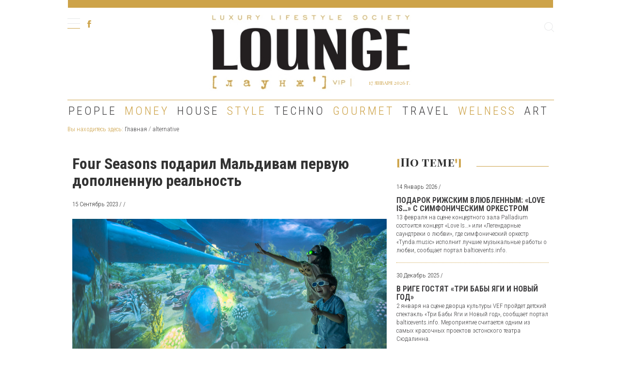

--- FILE ---
content_type: text/html;charset=UTF-8
request_url: https://viplounge.lv/ru/news.html?news_id=14074
body_size: 19803
content:
<!DOCTYPE html>
<html lang="ru">

<head>
    
    <meta charset="utf-8">
    <meta http-equiv="X-UA-Compatible" content="IE=edge">
    <meta name="viewport" content="width=device-width, initial-scale=1">
    <meta name="description" content="">
    <link rel="shortcut icon" href="/favicon.ico" type="image/x-icon">
    <meta property="og:url"  content="https://viplounge.lv/ru/news.html?news_id=14074"/>
<meta property="og:type"  content="article"/>
<meta property="og:title" content="Four Seasons подарил Мальдивам первую дополненную реальность"/>
<meta property="og:image" content="https://viplounge.lv/objs/news/ru/images/image_6853637771995354540.jpeg"/>
   
    <meta property="og:image" content="https://viplounge.lv/objs/news/ru/images/meta-logo.jpg">
   
    <title>Vip Lounge - Luxury Lifestyle Society</title>
    
    <link href='https://fonts.googleapis.com/css?family=Roboto+Condensed:400,300,700&subset=latin,cyrillic-ext,latin-ext,cyrillic' rel='stylesheet' type='text/css'>
    <link href='https://fonts.googleapis.com/css?family=Playfair+Display+SC:400,700&subset=latin,cyrillic,latin-ext' rel='stylesheet' type='text/css'>
	<link href='https://fonts.googleapis.com/css?family=Roboto:400,300&subset=latin,cyrillic-ext,latin-ext,cyrillic' rel='stylesheet' type='text/css'>
    <!-- Bootstrap Core CSS -->
    <link href="/assets/css/bootstrap.min.css" rel="stylesheet">
    <link href="/assets/js/fancybox/jquery.fancybox.css" rel="stylesheet">
    
    
    <!-- Custom CSS -->
    <link href="/assets/css/style.css" rel="stylesheet">

    <!-- HTML5 Shim and Respond.js IE8 support of HTML5 elements and media queries -->
    <!-- WARNING: Respond.js doesn't work if you view the page via file:// -->
    <!--[if lt IE 9]>
        <script src="https://oss.maxcdn.com/libs/html5shiv/3.7.0/html5shiv.js"></script>
        <script src="https://oss.maxcdn.com/libs/respond.js/1.4.2/respond.min.js"></script>
    <![endif]-->
	<script src="/assets/js/jquery.js"></script>
    
    <script src="/assets/js/imagesloaded.pkgd.js"></script>
</head>

<body>
<!-- <body unselectable="on" class="unselectable" id="foo" onselectstart="return false">  - vecais body -->
<script>
  (function(i,s,o,g,r,a,m){i['GoogleAnalyticsObject']=r;i[r]=i[r]||function(){
  (i[r].q=i[r].q||[]).push(arguments)},i[r].l=1*new Date();a=s.createElement(o),
  m=s.getElementsByTagName(o)[0];a.async=1;a.src=g;m.parentNode.insertBefore(a,m)
  })(window,document,'script','https://www.google-analytics.com/analytics.js','ga');

  ga('create', 'UA-84545991-1', 'auto');
  ga('send', 'pageview');

</script>
    <div class="container">
		<header>
			<div class="orange-bg top-line"></div>
            
			<div class="row">
				<div class="col-sm-3 menu-cont">
					<div class="menu-line">
						<button class="menu-button" id="menu-button1"></button>
						<div class="menu-wrap">
                            <ul class="menu level2"><li><a href="/ru/about.html">О НАС</a></li><li><a href="/ru/advertising.html">РЕКЛАМА</a></li><li><a href="/ru/subscription.html">ПОДПИСКА</a></li><li><a href="/ru/delivery.html">ДОСТАВКA</a></li></ul>
							
						</div>
                        
						<div class="social">
                        
							<!--<a class="twitter" href="https://twitter.com" target="_blank"></a>-->
							<a class="fb" href="https://www.facebook.com/VipLOUNGE-190608080952454/" target="_blank"><img src="/assets/img/fb-icon-yellow.png" alt="facebook"></a>
							<!--<a class="ok" href="https://ok.ru/" target="_blank"></a>
							<a class="b" href="https://twitter.com" target="_blank"></a>
							<a class="insta" href="https://www.instagram.com" target="_blank"></a>-->
                            
						</div>
					</div>
				</div>
				<div class="col-sm-9">
					
					<div class="row">
						<div class="col-sm-8">
							<a href="/">
								<div class="logo">
									<img class="img-responsive" src="/assets/img/main-logo.jpg">
                                    <!--<div class="date orange">27. Aprīlis 2016</div>-->
                                    <div class="date orange">17 января 2026 г.</div>
								</div>
							</a>
						</div>
                        
						<div class="col-sm-4 search-cont">
							<div class="search pull-right">
                                <form action="/ru/search/" method="post">
                                    <input name="search3_phrase" type="text" class="form-control input-sm" maxlength="64" placeholder="Поиск">
    							    <div class="button"><img src="/assets/img/search-icon.png"></div>
                                    <input name="search3_ignorecase" value="true" type="hidden">
                                    <input name="search3_newSearch" type="hidden"  value="Search">
                            	</form>
								
							</div>
						</div>
					</div>
					
					
				</div>
				
			</div>
            
			<div class="orange-bg bottom-line"></div>
            <div class="menu"><button class="menu-button" id="menu-button2"></button><ul class="level text-center"><li class="wc"><a href="/ru/people/">People</a><ul class="level2"><li><a href="/ru/people/developments.html">События</a></li><li><a href="/ru/people/persons.html">Персоны</a></li><li><a href="/ru/people/hobby.html">Хобби</a></li></ul></li><li class="wc"><a href="/ru/money/">Money</a><ul class="level2"><li><a href="/ru/money/Investments.html">Инвестиции</a></li><li><a href="/ru/money/real-estate.html">Недвижимость</a></li><li><a href="/ru/money/top-millionaires.html">Топ Миллионеров</a></li></ul></li><li class="wc"><a href="/ru/house/">House</a><ul class="level2"><li><a href="/ru/house/architecture.html">Архитектура</a></li><li><a href="/ru/house/design.html">Дизайн</a></li><li><a href="/ru/house/household.html">Быт</a></li></ul></li><li class="wc"><a href="/ru/style/">Style</a><ul class="level2"><li><a href="/ru/style/clock.html">Часы</a></li><li><a href="/ru/style/jewelry.html">Драгоценности</a></li><li><a href="/ru/style/fashion.html">Fashion</a></li></ul></li><li class="wc"><a href="/ru/techno/">Techno</a><ul class="level2"><li><a href="/ru/techno/auto.html">Авто</a></li><li><a href="/ru/techno/sky.html">Небо</a></li><li><a href="/ru/techno/gadgets.html">Гаджеты</a></li><li><a href="/ru/techno/hi-tech.html">Hi-tech</a></li></ul></li><li class="wc"><a href="/ru/gourmet/">Gourmet</a><ul class="level2"><li><a href="/ru/gourmet/restaurants.html">Рестораны</a></li><li><a href="/ru/gourmet/trends.html">Тренды</a></li><li><a href="/ru/gourmet/vine.html">Винотека</a></li></ul></li><li class="wc"><a href="/ru/travel/">Travel</a><ul class="level2"><li><a href="/ru/travel/hotels.html">Отели</a></li><li><a href="/ru/travel/routes.html">Маршруты</a></li><li><a href="/ru/travel/trends.html">Тренды</a></li></ul></li><li class="wc"><a href="/ru/welness/">Welness</a><ul class="level2"><li><a href="/ru/welness/beauty.html">Красота</a></li><li><a href="/ru/welness/health.html">Здоровье</a></li><li><a href="/ru/welness/sport.html">Спорт</a></li><li><a href="/ru/welness/novelty.html">Новинки</a></li></ul></li><li class="wc"><a href="/ru/art/">Art</a><ul class="level2"><li><a href="/ru/art/galleries.html">Галереи</a></li><li><a href="/ru/art/exhibitions.html">Выставки</a></li><li><a href="/ru/art/collections.html">Коллекции</a></li><li><a href="/ru/art/poster.html">Афиша</a></li></ul></li></ul></div>
			
		</header>
		<div id="content">
<div class="inner-page">
    <div class="gallery">
        <div class="breadcrumb"><span>Вы находитесь здесь:</span> <a href="/">Главная</a> / <a href="/ru/news.html">alternative</a> </div>
        <div class="row">
    <div class="col-sm-8">
    <div class="article-open">
    	<div class="text flexcroll">
    		<h1>Four Seasons подарил Мальдивам первую дополненную реальность</h1>
    		<div class="date">15 Сентябрь 2023 /  / </div>
            <div class="img" >
                
            	<img class="img-responsive" src="https://viplounge.lv/objs/news/ru/images/image_6853637771995354540.jpeg">
                <!--<img src="" class="img-responsive">-->
                
        	</div>
            
    		<p class="annotation"><strong>Роскошный курорт Four Seasons Resort Maldives at Landaa Giraavaru представляет Hologram Room — первый на Мальдивах зал дополненной реальности, предлагающий иммерсивное путешествие в богатый подводный мир Индийского океана для всей семьи.</strong></p>
    		<div class="article-text"><p>Разработанные с использованием новейших технологий, виртуальные программы воссоздают точные проекции скатов манта, замеченных в окружающих водах атолла Баа Всемирного биосферного заповедника ЮНЕСКО. Во время сеансов гостям предлагается возможность &laquo;поплавать&raquo; со скатами и другими уникальными представителями мальдивской фауны, включая горбатых китов, морских коньков и мимического индонезийского осьминога, не покидая суши.</p>

<p>В морском центре курорта Marine Discovery Centre путешественники могут выбрать один из двух ежедневных сеансов продолжительностью от 30 до 45 минут, в течение которых гости будут исследовать подводных обитателей Мальдив в натуральную величину. По мере того как захватывающий подводный пейзаж меняется на глазах у зрителей, гости будут самостоятельно управлять проекцией и перемещаться внутри подводной голограммы с помощью специального пульта, с каждой минутой все больше погружаясь в удивительный мир Индийского океана.</p>

<p>Hologram Room доступна для&nbsp;всех членов семьи. Сеанс станет увлекательным дополнением к морской прогулке, во время которой гости вживую познакомятся с настоящим скоплением скатов, каждый год посещающих Four Seasons Resort Maldives at Landaa Giraavaru &nbsp;во время сезонного явления с июня по ноябрь.</p>

<p><img alt="" src="/assets/09-2023/%D0%91%D0%B5%D0%B7%20%D0%BD%D0%B0%D0%B7%D0%B2%D0%B0%D0%BD%D0%B8%D1%8F%203.jpeg" /><br />
<br />
Поскольку количество мест в Hologram Room ограничено, требуется предварительное бронирование&nbsp;виртуального сеанса. Юные путешественники в возрасте от четырех лет могут отправиться в мультимедийное&nbsp;путешествие только в сопровождении взрослых, а также воспользовавшись специальными голографическими очками.</p>

<p>Забронировать проживание на курорте Four Seasons Resort Maldives at Landaa Giraavaru&nbsp;можно, связавшись с отделом бронирований по электронному адресу&nbsp;<a href="https://e.mail.ru/compose?To=reservations.mal@fourseasons.com">reservations.mal@fourseasons.com</a>&nbsp;или номеру телефона (960) 66 00 888.</p></div>
    	</div>
        <img class="img-responsive" src="https://viplounge.lv/objs/news/ru/images/big/279744.jpeg" alt="" title=""/>
        
    	<div class="social">
            <!--<a class="fb" href="https://www.facebook.com/VipLOUNGE-190608080952454/" target="_blank"></a>
            <a class="insta" href="https://instagram.com" target="_blank"></a>-->
            
        </div>
        
       <!-- <div class="longer-block"> -->
            <div class="article-open">
                <div class="clear prev-next">
                    <div class="pull-left"><a class="prev" href="javascript: history.back()">Вернуться</a></div>
                    <div class="middle"></div>
                    <!--<div class="pull-right text-right"><a class="next" href="">Next</a></div>-->
                </div>
            </div>
            <div class="text-right">
                <div class="fb-share-button" 
                    data-mobile_iframe="true"
                    data-layout="button_count">
                </div>
            </div>
            <br>
    <!--    </div> -->
        
    </div>
</div>
    
    <div class="col-sm-4" id="related-news">
	<div class="news-list">
		<h2>По теме</h2>
        <div class="item no-img">
	<div class="intro">
		<span class="date">14 Январь 2026 / </span><!--12 апреля 2016-->
		<span class="author"></span>
	</div>
	<h3><a href="/ru/news.html?news_id=15217">Подарок рижским влюбленным: «Love Is…» с симфоническим оркестром</a></h3>
	<div class="anot"><a href="/ru/news.html?news_id=15217">13 февраля на сцене концертного зала Palladium состоится концерт «Love Is…» или «Легендарные саундтреки о любви», где симфонический оркестр «Tynda.music» исполнит лучшие музыкальные работы о любви, сообщает портал balticevents.info.</a></div>
</div><div class="item no-img">
	<div class="intro">
		<span class="date">30 Декабрь 2025 / </span><!--12 апреля 2016-->
		<span class="author"></span>
	</div>
	<h3><a href="/ru/news.html?news_id=15203">В Риге гостят «Три Бабы Яги и Новый год»</a></h3>
	<div class="anot"><a href="/ru/news.html?news_id=15203">2 января на сцене дворца культуры VEF пройдет детский спектакль «Три Бабы Яги и Новый год», сообщает портал balticevents.info. Мероприятие считается одним из самых красочных проектов эстонского театра Сюдалинна.</a></div>
</div><div class="item no-img">
	<div class="intro">
		<span class="date">11 Декабрь 2025 / </span><!--12 апреля 2016-->
		<span class="author"></span>
	</div>
	<h3><a href="/ru/news.html?news_id=15191">Гарри Поттер в Риге! С симфоническим оркестром</a></h3>
	<div class="anot"><a href="/ru/news.html?news_id=15191">21 декабря на сценe дома Рижского Латышского общества состоится концерт «Hogwarts Symphony», где симфонический оркестр «Tynda.music» исполнит самые яркие музыкальные моменты из всех частей легендарной киносаги, сообщает портал balticevents.info.</a></div>
</div>
	</div>
</div>
<br class="clear">
<br class="clear">
</div>
        
    </div>
</div>
</div>
        
    
    
    
    </div>
    
    <footer>
        <div class="container">
        	<div class="row">
        		<div class="col-sm-9">
                    <ul class="menu"><li><a href="/ru/about.html">О НАС</a></li><li><a href="/ru/advertising.html">РЕКЛАМА</a></li><li><a href="/ru/subscription.html">ПОДПИСКА</a></li><li><a href="/ru/delivery.html">ДОСТАВКA</a></li></ul>
		        	<div class="subscribe" id="subscribe"><form action="/ru/news.html?news_id=14074#subscribe" role="subscribe" class="form-inline" method="post">
    
	<label>Подписаться на рассылку:</label>
	<div class="form-group">
		<input class="form-control" placeholder="e - mail" type="text" name="auth_email" value="">
	</div>
	<div class="form-group">
		<input class="form-control" type="submit" name="auth_save" value="Подписаться">
	</div>
	
</form></div>
		        	<div class="social">
		        		<!--<a href="" target="_blank"><img src="/assets/img/twitter-icon-yellow.png" /></a>-->
		        		<a href="https://www.facebook.com/VipLOUNGE-190608080952454/" target="_blank"><img src="/assets/img/fb-icon-yellow.png" /></a>
		        		<!--<a href="" target="_blank"><img src="/assets/img/odno-icon-yellow.png" /></a>
		        		<a href="" target="_blank"><img src="/assets/img/b-icon-yellow.png" /></a>-->
		        		<!--<a href="" target="_blank"><img src="/assets/img/insta-icon-yellow.png" /></a>-->
		        	</div>
		        	
		        	
        		</div>
        		<div class="col-sm-3 contacts">
        			<h2><a href="/ru/contacts.html">Контакты</a></h2>
        			<table>
        				<tr>
        					<td colspan="2">Наш адрес:</td>
        				</tr>
        				<tr>
        					<td>ул. Bezdelīgu 1 - 8</td>
        				</tr>
            			<tr>
        					<td colspan="2">Рига, Латвия, LV-1048</td>
        				</tr>                        
            			<tr>
        					<td>&nbsp;</td>
        					<td>&nbsp;</td>
        				</tr>        				<tr>
        					<td>Телефон:</td>
        					<td>+ 371 29 28 66 60</td>
        				</tr>
        				<tr>
        					<td>Э-почта:</td>
        					<td><a href="mailto:viplounge@viplounge.lv">viplounge@viplounge.lv</a></td>
        				</tr>
<!--        				<tr><td class="empty">&nbsp;</td></tr>
        				<tr><td colspan="2">Адресс:</td></tr>
        				<tr><td colspan="2">Vip Lounge 123 Stereet</td></tr>
        				<tr><td colspan="2">appartment 69</td></tr>
        				<tr><td colspan="2">Riga LV-1111</td></tr>  -->
        			</table>
        		</div>
        		
        	</div>
        	
        	
        </div>
        <div class="bottom">
    		All rights reserved VIP LOUNGE / Copyrights © 2016
    	</div>
	</footer>
    
    
    <!-- Bootstrap Core JavaScript -->
    <script src="/assets/js/bootstrap.min.js"></script>
    <script src="/assets/js/jquery-migrate-1.4.1.js"></script>
    <script src="//code.jquery.com/ui/1.11.4/jquery-ui.js"></script>
    
    <script src="//cdnjs.cloudflare.com/ajax/libs/jquery.touchswipe/1.6.4/jquery.touchSwipe.js"></script>
    
    <script src="/assets/js/jquery.event.move.js"></script>
    <script src="/assets/js/jquery.event.swipe.js"></script>
    <script src="/assets/js/jquery.matchHeight-min.js"></script>
    <!--<script src="/assets/js/fancybox/jquery.fancybox.pack.js"></script>-->
    <script src="/assets/js/fancybox/jquery.fancybox.js"></script>
    <script src="/assets/js/scripts.js"></script>
	
</body>

</html>


--- FILE ---
content_type: text/css
request_url: https://viplounge.lv/assets/css/style.css
body_size: 24162
content:
* {
	font-family: 'Playfair Display SC', serif;
    
    
    
}
/*.container {padding: 0;}*/



*.unselectable {
    -webkit-touch-callout: none;
    -webkit-user-select: none;
    -khtml-user-select: none;
    -moz-user-select: none;
    -ms-user-select: none;
    user-select: none;

}

.page h1 {
    
}


.menu a {
	font-family: 'Roboto Condensed', sans-serif;
	font-weight: 300;
	letter-spacing: 4px;
}
.img-responsive {width: 100%;display: inline;}
.img-resp {width: auto;}
.orange-bg {
	background: #CDA349;
}
.clear:after {content: '';clear: both;display: block;height: 0;font-size: 0;}
.orange {
	color: #CDA349;
}
button:focus {
	outline: none;
}
.clear {clear: both;}
.fancy {
    position: relative;
    padding-top: 50px;
    max-width: 1003px;
    /*max-height: 86%;*/
}
.fancybox-inner {
    overflow: visible;
}
.fancy .caption {
    color: #fff;
    font-size: 24px;
    /*margin-left: 24px;*/
    margin-bottom: 25px;
    font-weight: bold;
    text-align: center;
    position: relative;
    width: 99vw;
    left: calc(-50vw + 50%);
}
.fancy .descr {
    color: #fff;
    font-size: 19px;
    /*margin-left: 20px;*/
    /*margin-top: 23px;*/
    margin-bottom: 1px;
    font-family: 'Roboto Condensed', sans-serif;
    font-weight: 300;
    letter-spacing: 3px;
    /*width: 78%;*/
    float: left;
}
.fancy .count {
    /*width: 16%;*/
    float: right;
    color: #CDA349;
    font-family: 'Roboto Condensed', sans-serif;
    font-weight: 300;
    letter-spacing: 3px;
    font-size: 19px;
    text-align: right;
    white-space: nowrap;
    margin-right: 2px;
    margin-bottom: 1px;
}
.fancybox-skin {
    background-color: transparent; /* or whatever */
    display: inline-block;
    box-shadow: none !important;
}
.fncy-custom-close {
    position: absolute;
    top: 0;
    right: 0;
    display: block;
    color: #CDA349;
    font-weight: bold;
    font-size: 24px;
}
.fncy-custom-close:hover {
    color: #CDA349;
    text-decoration: none;
}
.fancybox-nav {
    margin-top: 80px;
}
.fancybox-nav span {
    width: 40px;
    height: 40px;
    /*top: 45%;*/
    /*top: calc(50% - 10px);*/
    background-color: rgba(51, 51, 51, 0.35) !important;
    top: calc(50% - 40px);
    transform: translateY(-50%);
}
.fancybox-next span {
    background: url(/assets/img/arr-right.png) no-repeat;
    background-position: center;
}
.fancybox-prev span {
    background: url(/assets/img/arr-left.png) no-repeat;
    background-position: center;
}
.fancy .fb-share-button {
    position: absolute;
    top: 14px;
    left: 24px;
}
.fb {
    cursor: pointer;
    position: absolute;
    top: 10px;
    left: 0;
    display: block;
}
header .fb {top: -5px;}
.coma {
    position: relative;
    bottom: 5px;
        width: 7px;
        display: inline;
}
.slidegal .spacer {
    width: 100%;
    text-align: center;
    height: 100%;
}
.slidegal .spacer .tag {
    float: left;
    /*padding: 3px;*/
}
#contentPreview {
    font-family: 'Roboto Condensed', sans-serif;
    text-decoration: none;
    color: #414042;
    font-size: 13px;
    line-height: 1.1em;
}
/* ## HEADER ## */
header .top-line {
	height: 16px;
    width: 1000px;
    max-width: 100%;
    margin: 0 auto;
}
.menu-line {
	margin-top: 22px;
	position: relative;
	white-space: nowrap;
}
.menu-button {
	background: url(/assets/img/menu-button.png) no-repeat;
	width: 26px;
	height: 21px;
	border: 0;
}
.menu-line .social {
	display: inline-block;
	margin-bottom: 5px;
}
.menu-line .social a {
	display: inline-block;
    margin: 0 12px;
    position: relative;
    bottom: 5px;
}
.menu-line .social a.twitter {background: url(/assets/img/twitter-icon.png) no-repeat;width: 17px;height: 13px;}
.menu-line .social a.twitter:hover {background: url(/assets/img/twitter-icon-yellow.png) no-repeat;}
/*
.menu-line .social a.fb {background: url(/assets/img/fb-icon.png) no-repeat;width: 9px;height: 16px;}
.menu-line .social a.fb:hover {background: url(/assets/img/fb-icon-yellow.png) no-repeat;}
*/
.menu-line .social a.ok {background: url(/assets/img/odno-icon.png) no-repeat;width: 13px;height: 20px;bottom: 0;}
.menu-line .social a.ok:hover {background: url(/assets/img/odno-icon-yellow.png) no-repeat;}
.menu-line .social a.b {background: url(/assets/img/b-icon.png) no-repeat;width: 13px;height: 16px;}
.menu-line .social a.b:hover {background: url(/assets/img/b-icon-yellow.png) no-repeat;}
.menu-line .social a.insta {background: url(/assets/img/insta-icon.png) no-repeat;width: 17px;height: 16px;}
.menu-line .social a.insta:hover {background: url(/assets/img/insta-icon-yellow.png) no-repeat;}

.inner-page .social {margin-bottom: 10px;}
.inner-page .social a {display: inline-block;margin: 0 13px;}
.inner-page .social a:first-of-type {margin-left: 0;}
.inner-page .social a.fb {background: url(/assets/img/fb-icon-black.png) no-repeat;width: 8px;height: 17px;}
.inner-page .social a.insta {background: url(/assets/img/insta-icon-black.png) no-repeat;width: 17px;height: 17px;}

#load-more, #more-results {margin-top: 40px;text-align: center;}
#load-more a, #more-results a {
    font-family: 'Roboto Condensed', sans-serif;font-weight: 300;font-size: 13px;letter-spacing: 3px;
    color: #CDA349;
}
#load-more .kubik, #more-results .kubik {
    background: url(/assets/img/arr-down.png);
    width: 40px;
    height: 40px;
    margin: 0 auto;
    cursor: pointer;
    margin-top: 15px;
}


.logo {
	position: relative;
	display: inline-block;
}
.logo .date {
	position: absolute;
    bottom: 18px;
    right: 40px;
    font-size: 11px;
}
.menu-line .menu-wrap {
	position: absolute;
    width: 245px;
    padding: 5px 38px 0 16px;
    z-index: 9;
    background: rgba(255, 255, 255, 0.65);
}
.menu, .menu ul {
	list-style: none;
}
.level2 li a {font-size: 19px;color: #414042;text-transform: capitalize !important;}
.level2 {padding-left: 10px;}
.menu-wrap {
	display: none;
}
header .level a {
	text-transform: uppercase;
}
header .level {
	padding: 0;
	margin-top: 5px;
}
header .level>li {
	display: inline-block;
	padding: 0 8px;
	position: relative;
}
header .level>li:first-of-type {padding-left: 0;}
header .level>li:last-of-type .level2 {right: 0;}
header .level>li:last-of-type .level2 li {text-align: right;}
header .level>li.sel>a {text-decoration: underline;}

header .level .level2 {
	display: none;
	position: absolute;
	text-align: left;
	width: 220px;
	z-index: 1;
	padding-bottom: 15px;
}
header .level .level2:before {
	content: ' ';
    position: absolute;
    width: 100%;
    height: 100%;
    top: 0;
	left: 0;
    background: #fff;
    opacity: .9;
    z-index: -1;
}

header .level>li>a {
	font-size: 24px;
	color: #414042;
}
header .level>li:nth-of-type(2n)>a {
	color: #CDA349;
}
header .level .level2 li {
	margin-top: 5px;
}
header .bottom-line {
	height: 1px;
	margin-top: 10px;
}
.search {
	margin-top: 24px;
	position: relative;
}
.search input {
    position: absolute;
    width: 0px;
    float: Left;
    margin-left: 210px;
    -webkit-transition: all 0.7s ease-in-out;
    -moz-transition: all 0.7s ease-in-out;
    -o-transition: all 0.7s ease-in-out;
    transition: all 0.7s ease-in-out;
    height: 30px;
    line-height: 18px;
    padding: 0 2px 0 2px;
    border-radius:1px;
    border: 0;
    right: 0;
    box-shadow: none;
}
.search:hover input, .search input:focus {
    width: 200px;
    margin-left: 0px;
    -webkit-box-shadow: inset 0 1px 1px rgba(0,0,0,0.075);
    box-shadow: inset 0 1px 1px rgba(0,0,0,0.075);
}
.search input:focus {
    -webkit-box-shadow: inset 0 1px 1px rgba(0,0,0,.075), 0 0 8px rgba(102, 175, 233, 0.6);
    box-shadow: inset 0 1px 1px rgba(0,0,0,.075), 0 0 8px rgba(102, 175, 233, 0.6);
}
.search .button {
	height: 20px;
    position: absolute;
    right: 0;
    top: 5px;
    border-radius: 1px;
    border: 0;
    background: #fff;
    padding: 0;
    cursor: pointer;
}
#menu-button2 {
	display: none;
}







/* ## CONTENT ## */
.breadcrumb * {font-family: 'Roboto Condensed', sans-serif;font-weight: 300;font-size: 13px;}
.breadcrumb {
    padding: 0;
    margin: 0;
    background: none;
    border-radius: 0;
}
.breadcrumb a {color: #414042;}
.breadcrumb span {
    color: #CDA349;
}
.breadcrumb a:after {
    /*content: ' /';*/
}
.breadcrumb a:last-of-type:after {content: none;}

.cover-item {
    position: relative;
    text-align: center;
    height: 398px;
    background: #cea549;
    padding-bottom: 0 !important;
}
.cover-item .black {
    width: 100%;
    height: 56px;
    position: absolute;
    bottom: 0;
    background: #414042;
    color: #fff;
    font-size: 19px;
    font-weight: bold;
    font-family: 'Playfair Display SC', serif !important;
    line-height: 55px;
}
.cover-item .black .white {
    background: #fff;
    height: 1px;
}
.cover-item p {
    position: absolute;
    bottom: 56px;
    color: #fff;
    font-size: 13px;
    margin: 10px 0 15px;
    width: 100%;
}
.cover-item img.dynamic {
    position: absolute;
    top: 10.1%;
    width: 47.5%;
    display: inline-block;
    left: 0;
    right: 0;
    margin: 0 auto;
}
.article-open h1 {
    font-size: 32px;
    font-weight: bold;
    margin-top: 45px;
    margin-bottom: 22px;
}
.article-open strong, .page strong {font-weight: bold;}
.article-open .prev-next {margin-bottom: 24px;}
.article-open .middle {background: #CEA549;height: 1px;position: relative;top: 10px;margin: 0 0 0 85px;}
.article-open .prev, .article-open .next {color: #CEA549;font-size: 13px;}


.article-open .date {font-family: 'Roboto Condensed', sans-serif;font-size: 13px;font-weight: 300;margin-bottom: 21px;}
.article-open .annotation {margin-top: 40px;}
.article-open *, .page * {
    font-family: 'Roboto Condensed', sans-serif;
    font-weight: 300;
}
.page * {
    font-size: 19px;
}
.page .before, .page .after{
    font-weight: bold;
    font-size: 24px;
}


.article-open blockquote {
    padding: 0;
    margin: 0 0 45px 0;
}
.article-open blockquote, .article-open blockquote p {
    text-align: right;
    width: 77%;
    float: right;
    border: 0;
    font-size: 24px;
    font-family: 'Playfair Display SC', serif;
    color: #CDA349;
    font-weight: bold;
}
p, .article-open p {font-size: 19px;text-align: justify;margin: 0 0 26px;}
.jssorb21 {
    position: absolute;
    bottom: 10px;
}

.jssorb21 div, .jssorb21 div:hover, .jssorb21 .av {
    position: absolute;
    width: 21px;
    height: 21px;
    text-align: center;
    line-height: 21px;
    color: white;
    font-size: 12px;
    background: url(/assets/img/b21.png) no-repeat left center;
    overflow: hidden;
    cursor: pointer;
}
.jssorb21 div {
    background-position-x: -5px;
}
.jssorb21 div:hover {
    background-position-x: -35px;
}
.jssorb21 .av {
    background-position-x: -65px;
}
.jssorb21 .av:hover {
    background-position-x: -95px;
}
#contacts {
        margin-top: 64px;
}
#contacts table td {
        padding: 2px 0;
}
#contacts h2 {
    margin-bottom: 55px;
}
#contacts table td {
        padding: 2px 0;
}
#contacts table td, #contacts table td a, #contacts table td strong {
    font-family: 'Roboto Condensed', sans-serif;
    font-size: 16px;
    color: #414042;
}
#contacts table td strong {
    text-transform: uppercase;
}
#map {height: 500px;    border: 1px solid #CDA349;}
.inner-page {
    
}






section {
	margin-top: 64px;
	color: #414042;
}
.news-list h2, .inner-page h2, .inner-page .news-list h1, .page h1 {
	margin: 0 0 28px;
	font-weight: bold;
	font-size: 24px;
	position: relative;
	overflow: hidden;
	height: 28px;
	font-family: 'Playfair Display SC', serif;
}
#related-news {
        margin-top: 50px;
}
.inner-page .news-list .item {
    margin-bottom: 20px;
}
.news-list .item .img-long {
    max-width: 320px;
    max-height: 195px;
    overflow: hidden;
}
.inner-page .inner-marg {margin-top: 50px;}
.news-list .clip-kubik {
    max-width: 321px;
    max-height: 321px;
    overflow: hidden;
}
.news-list .clip .clip-kubik {
    max-width: 661px;
    max-height: 320px;
    overflow: hidden;
}



.news-list #load_more {
    display: block;
    text-align: center;
}
.inner-page .news-list h1 {
    margin-top: 40px;
}
.news-list {
    margin-top: -5px;
}
.news-list a {text-decoration: none;color: #414042;}
.page h1 .before, .page h1 .after, .news-list h2 .before, .inner-page h2 .before, .news-list h2 .after, .inner-page h2 .after, .inner-page .news-list h1 .before, .inner-page .news-list h1 .after {color: #CDA349;}
.news-list .gal-item a {color: #fff;}
.page h1:after, .news-list h2:after, h2.cool:after, .inner-page .news-list h1:after {
	content: ' ';
    position: absolute;
    width: 100%;
    height: 1px;
    bottom: 5px;
    background-color: #CDA349;
    background-repeat: repeat-x;
    background-position: right bottom;
    margin-left: 30px;
}

.news-list h2 div {
	position: absolute;
}
.news-list .item {
    font-weight: 300;
    padding-bottom: 18px;
    position: relative;
    
	
}
.news-list .item.no-img {
	/*border-width: 0 0 1px 0;*/
    /*border-image: url(/assets/img/news-list-border.png) 100% 1%;*/
	border-bottom: 1px dotted #cda348;
    margin-bottom: 17px;
    margin-top: 0;
}
.news-list .item.no-img:last-of-type {
	border: 0;
	padding: 0;
	margin-bottom: 0;
}
.news-list .item.no-img:last-of-type:before, .news-list .item.no-img:last-of-type:after {content: none;}

.news-list .item * {
	font-family: 'Roboto Condensed', sans-serif;
}

/*.news-list .item.no-img:before {
	content: ' ';
    position: absolute;
    width: 6px;
    height: 1px;
    display: inline-block;
    left: 0;
    bottom: -17px;
    background: url(/assets/img/news-list-border.png);
}*/
/*
.news-list .item.no-img:after {
	content: ' ';
    position: absolute;
    width: 6px;
    height: 1px;
    display: inline-block;
    right: 0;
    bottom: -17px;
    background: url(/assets/img/news-list-border.png);
}*/
.news-list .item .intro {
	font-size: 13px;
}
.news-list .item h3 {
	font-size: 16px;
	font-weight: bold;
	margin: 10px 0 0;
	text-transform: uppercase;
}
.news-list .item:not(.no-img) h3 {
	margin-top: 20px;
	margin-bottom: 7px;
	font-size: 19px;
	font-family: 'Playfair Display SC', serif;
    height: 44px;
}
.news-list .item:not(.no-img) .intro {
	margin-bottom: 11px;
}
.news-list .item .anot {
	font-size: 16px;
	line-height: 1.1em;
}
#related-news .news-list .item .anot a {
        font-size: 13px;
    line-height: 1.1em;
}
.news-list .item:not(.no-img) .anot {
	font-size: 13px;
    height: 85px;
    /*height: 71px;*/
    /*height: 55px;*/
    margin-bottom: 20px;

    display: -webkit-box;
    -webkit-line-clamp: 6;
    -webkit-box-orient: vertical;
    overflow: hidden;
    text-overflow: ellipsis;
}
.news-list .item.news-item-near-banner .anot {
    height: 34px;
    overflow: hidden;
}


.news-list .item .read-more {
	margin-top: 20px;
	font-size: 13px;
	position: relative;
	letter-spacing: 3px;
	overflow: hidden;
    position: absolute;
    width: 100%;
    bottom: 0;
    padding-right: 20px;
    margin-left: 0;
}
.news-list .item .read-more.longer {margin-top: 39px;}
.news-list .item .read-more a {
	color: #CDA349;
}
.news-list .item .read-more.four {
        padding-right: 30px;
}

.news-list .item .read-more a:hover {text-decoration: none;}
.news-list .item .read-more:before {
	content: ' ';
    position: absolute;
    background-color: #CDA349;
    width: 1px;
    height: 1px;
    width: 100%;
    top: 50%;
    right: 37%;
}
.news-list .item .read-more.four:before {
    right: 21%;
}
.banner img {
	margin: 0 auto;
    display: block;
}
.banner-cont {
    height: 500px;
    position: relative;
}

.banner-cont-slider {
    height: auto;
    position: relative;
}

.banner-cont img {
    position: absolute;
    top: 50%;
    transform: translateY(-50%);
}
.gallery>.row {margin: 0;}
.gal-item {
	position: relative;
	padding: 0;
}
.gal-item h2 {
	position: absolute;
    bottom: 24px;
    left: 0;
    color: #fff;
    overflow: initial;
    margin-left: 24px;
    margin-right: 24px;
    margin-bottom: 0;
    height: auto;
    background: #b0b1b1;
}
.gal-item h2:after {content: none;}
.gal-item img {
	width: 100%;
}
.share-gal-list .i {padding: 0;}
.gallery .see-all {text-align: center;margin-top: 48px;}
.gallery .see-all a {
	display: inline-block;
	border: 1px solid #CDA349;
	color: #CDA349;
	padding: 6px 38px;
	font-family: 'Roboto Condensed', sans-serif;
	letter-spacing: 3px;
	font-size: 19px;
	font-weight: 300;
    -webkit-transition: all .3s ease-in-out;
    -moz-transition: all .3s ease-in-out;
    -o-transition: all .3s ease-in-out;
    transition: all .3s ease-in-out;
}
.gallery .see-all a:hover {
    background: #CDA349;
    color: #fff;
    text-decoration: none;
}
.news-list .item .rel, .news-list .gal-item .rel {position: relative;}
.news-list .item .rel {display: inline-block;}
.news-list .item .rel .dark, .news-list .gal-item .rel .dark, .video .item .rel .play {
	position: absolute;
    top: 0;
    left: 0;
    width: 100%;
    height: 100%;
    transition: all 300ms ease-out;
    -webkit-transition: all 300ms ease-out;
    -moz-transition: all 300ms ease-out;
    -o-transition: all 300ms ease-out;
}
.video .item .rel .play {
    background: url(/assets/img/video-play.png) center no-repeat;
}
.news-list .item:hover .rel .dark, .news-list .gal-item:hover .rel .dark {background-color: #636363;opacity: 0.5;}
.video .item:hover .rel .play {background: #636363 url(/assets/img/video-play.png) center no-repeat;opacity: .5;}

#slider1_container .dark {
    position: absolute;
    width: 100%;
    height: 100%;
    top: 0;
    background-color: #636363;
    opacity: 0.3;
}
.slider-heading {
	display: block;
    position: absolute;
    color: #fff;
    bottom: 48px;
    margin: 0 24px;
    /*margin-right: 30%;*/
    font-size: 24px;
    line-height: 1.4;
}
.gal-descr-line {
    background: #5a5757;
}




/* ## FOOTER ## */
footer {
	background: #414042;
	margin-top: 90px;
}
footer .container {
	padding: 50px;
}
footer .bottom {
	text-align: center;
	background: #CDA349;
	height: 30px;
	font-family: 'Roboto', sans-serif;
	font-size: 11px;
	line-height: 34px;
}
footer .menu {padding: 0;margin: 0;}
footer .menu li {
	display: inline-block;
	margin-left: 5px;
}
footer .menu li:after {
	content: '/';
	display: inline-block;
	margin-left: 5px;
	color: #fff;
}
footer .menu li:first-of-type {margin: 0;}
footer .menu li:last-of-type:after {content: none;}
footer .menu li a {color: #fff;text-transform: uppercase;letter-spacing: 2px;}
footer .subscribe {margin: 46px 0 89px;}
footer .subscribe .errors-white {color: #fff;    font-weight: bold;}
footer .subscribe label {display: block;color: #fff;font-size: 11px;}
footer .subscribe *, footer .contacts * {font-family: 'Roboto', sans-serif;font-weight: 300;}
footer .subscribe label, footer .subscribe input[type="text"] {color: #CDA349;margin-right: 20px;}
footer .subscribe input {
    border-radius: 0;
	padding-top: 0;
    padding-bottom: 0;
    height: 23px;
    font-size: 11px;
}
footer .subscribe input[type="text"] {
	background: #414042;
	border-color: #CDA349;
	width: 267px;
}
footer .subscribe input[type="text"]::-webkit-input-placeholder {color: #CDA349;}
footer .subscribe input[type="text"]:-moz-placeholder {color: #CDA349;}
footer .subscribe input[type="text"]::-moz-placeholder {color: #CDA349;}
footer .subscribe input[type="text"]:-ms-input-placeholder {color: #CDA349;}
footer .subscribe input[type="submit"] {
	background: #CDA349;
	color: #414042;
	font-weight: bold;
	border: 0;
}

footer .contacts h2, footer .contacts h2 a {
	color: #fff;
	text-transform: uppercase;
	font-family: 'Roboto Condensed', sans-serif;
	font-weight: 300;
    letter-spacing: 2px;
	margin: 0;
	font-size: 16px;
}
footer .contacts table {margin-top: 40px;}
footer .contacts table td, footer .contacts table td a {color: #CDA349;font-size: 11px;}
footer .contacts table td {padding: 2px 0;}
footer .social a {
	margin: 0 12px;
}
footer .social a:first-of-type {margin-left: 0;}
.arrowleft {
    position: absolute;
    top: 45%;
    left: 24px;
    cursor: pointer;
    background: rgba(51, 51, 51, 0.35);
}
.arrowright {
    position: absolute;
    top: 45%;
    right: 24px;
    cursor: pointer;
    background: rgba(51, 51, 51, 0.35);
}









/* ## MEDIA QUERIES ## */
@media (max-width:1199px) {
	header .level>li {
	    padding: 0 3px;
	}
	.logo .date {
		font-size: 13px;
	}
}
@media (max-width:991px) {
	.search {
		/*float: none !important;*/
    	/*width: 100%;*/
    	height: 24px;
    	margin: 0;
        
        display: inline-block;
        width: 50%;
        margin-top: 15px;
        
	}
    .menu-line {    display: inline-block;}
    .news-list .item .read-more:before {
        content: none;
    }
    
	.search:hover input, .search input:focus {
		width: 100%;
	}
	.logo .date {
	    bottom: 12px;
	    right: 28px;
	    font-size: 11px;
	}
	header .level>li {
	    padding: 0 2px;
	}
	#menu-button2 {
		display: inline-block;
	}
	.level {display: none;}
	.level li {
		display: block !important;
		-webkit-transition: all 0.3s ease-in-out;
    	-moz-transition: all 0.3s ease-in-out;
    	-o-transition: all 0.3s ease-in-out;
    	transition: all 0.3s ease-in-out;
	}
   	.level li:hover {background: #ECEAEA;}
   	.level li .level2 {
	    position: static;
		width: 100%;
		text-align: center;
   	}
   	.level li .level2 {display: inline-block !important;}
   	header>.menu {margin-top: 15px;}
    header .level>li:last-of-type .level2 li {text-align: center;}
    .cover-item {
        height: 355px;
    }
   
}
@media (max-width:767px) {
	.logo .date {
	    bottom: 18px;
	    right: 42px;
	    font-size: 15px;
	}
	footer .menu li {
		display: block;
    	margin-left: 0;
    	text-align: center;
	}
	footer .menu li:after {content: none;}
	footer .subscribe input[type="text"] {    width: 100%;}
	.slider-big {margin-bottom: 30px;}
    footer .contacts {
        margin-top: 20px;
        text-align: center;
    }
    footer .contacts table {margin: 0 auto;margin-top: 40px;}
    footer .social {text-align: center;}
    footer .social a:first-of-type {margin-left: 12px;}
    .article-open blockquote, .article-open blockquote p {width: 100%;}
    .cover-item img.dynamic {
        width: auto;
        height: 55.9%;
        top: 5.1%;
    }
    .news-list .item .read-more.four:before {
        right: 37%;
    }
    .fancybox-nav span {display: none;}
    .fancy .caption {display: none;}
    .fncy-custom-close {display: none}
    
}

@media (max-width:723px) {
    .covers-list-item {
        margin-bottom: 30px;
    }
}
@media (max-width:505px) {
    .logo .date {font-size: 14px;}
}
@media (max-width:478px) {
    .logo .date {font-size: 13px;}
}
@media (max-width:460px) {
    .logo .date {font-size: 12px;}
}
@media (max-width:435px) {
    .logo .date {font-size: 11px;}
    .article-open .img-resp {
        display: block;
        float: none !important;
        margin: 0 auto !important;
    }
}
@media (max-width:405px) {
    .logo .date {font-size: 10px;bottom: 14px;}
}
@media (max-width:384px) {
    .logo .date {font-size: 9px;}
}
@media (max-width:540px) {

    .logo .date {
        right: 10px;
        bottom: 10px;
    }
}







--- FILE ---
content_type: text/javascript
request_url: https://viplounge.lv/assets/js/scripts.js
body_size: 10060
content:
$(function () {
	
	$('.news-list h2, h2.cool, .inner-page .news-list h1, .page h1').not('.gallery .gal-item h2').prepend('<span class="before">[</span>').append('<span class="after"><img class="coma" src="/assets/img/coma.jpg">]</span>');
    
    var in_gal = $('#in-gal');
    if (in_gal.length > 0) {
        $('.for-banner .gal-item:nth-of-type(3)').remove();
        in_gal.insertAfter('.for-banner .gal-item:nth-of-type(1)');
    }
    
    
    var mobile = window.innerWidth <= 767;
    if (mobile) {
        $('.search').appendTo('header .menu-cont');
    }
    
    $(window).on('resize', function () {
        
        mobile = window.innerWidth <= 767;
    
        if (mobile) {
            $('.search').appendTo('header .menu-cont');
        } else {
            $('.search').appendTo('header .search-cont');
            
        }
    });

    
    
    
    
    $('a[href^="http://"], a[href^="https://"]').attr('target', '_blank');
    
	var tout;
	$('#menu-button1').clickToggle(function (e) {
		clearTimeout(tout);
		$(this).next().fadeIn();
	}, function () {
		clearTimeout(tout);
		$(this).next().fadeOut();
	}).on('mouseout', function (e) {
		/*tout = setTimeout(function() {
    		 $('#menu-button1').next().fadeOut();
		}, 3000);*/
	});
	
	var toutmain;
	$('.level .wc').hover(function() {
		clearTimeout(toutmain);
		$(this).find('.level2').stop().fadeIn();;
	}, function() {
		clearTimeout(toutmain);
		$(this).find('.level2').stop().fadeOut();;
	});
	
	
	$('#menu-button2').clickToggle(function (e) {
		$('#menu-button2').next().slideDown();
	}, function() {
		$('#menu-button2').next().slideUp();
	});
    
    $('blockquote').wrap('<div class="clear"></div>');
    
    
    if ($('.banner').length > 0) {
        $('.longer-block').prependTo($('.banner').last());
    }
    
    
    if ($('.banner-cont').length > 0) {
        $('#related-news').hide();
        $('.news-item-near-banner').hide();
    }
    
    if ($('.article-open').length > 0) {
        
        
        
        if ($('.longer-block').length > 0) {
            //$('.longer-block').insertAfter($('.article-open').last());
        } else {
            if (console) {
                console.log('article-open length == 0');
            }
            
        }
        
    }
    
    
    
    
    $('.fancybox').fancybox({
        padding: 0,
        'titleShow' : false,
        scrolling: false,
        closeBtn : false,
        aspectRatio: true,
        fitToView: true,
        autoSize: true,
        
        onUpdate: function() {
            var posXY = '';
            $('.fancybox-skin').draggable({
                axis: "x",
                drag: function(event,ui){
                    // get position
                    posXY = ui.position.left;

                    // if drag distance bigger than +- 100px: cancel drag function..
                    if(posXY > 100){return false;}
                    if(posXY < -100){return false;}
                },
                stop: function(){

                    // ... and get next or previous image
                    if(posXY > 95){$.fancybox.prev();}
                    if(posXY < -95){$.fancybox.next();}
                }
            });
        }
        
    });
    
    
    $('.fancybox-with-title').fancybox({
        padding: 0,
        'titleShow' : false,
        scrolling: false,
        closeBtn : false,
        aspectRatio: true,
        fitToView: true,
        autoSize: true,
        margin: [0,0,0,0],
        helpers : {
            overlay: {
                //opacity: 0.8, // or the opacity you want
            } // overlay 
        }, // helpers
        beforeShow: function() {
            $('.fancy .count').text('1 / ' + this.group.length);
            $.fancybox.update();
            $.fancybox.reposition();
        },
        onUpdate: function() {
            $('.fancybox-inner .count').text((this.index + 1) + ' / ' + this.group.length);
            var posXY = '';
            $('.fancybox-skin').draggable({
                axis: "x",
                drag: function(event,ui){
                    // get position
                    posXY = ui.position.left;

                    // if drag distance bigger than +- 100px: cancel drag function..
                    if(posXY > 100){return false;}
                    if(posXY < -100){return false;}
                },
                stop: function(){

                    // ... and get next or previous image
                    if(posXY > 95){$.fancybox.prev();}
                    if(posXY < -95){$.fancybox.next();}
                }
            });
        }
        
    });
    
    
    $('body').on('click', '.fancyboxStarter', function (e) {
        e.preventDefault();
        $(this).parent().find('.fancy').first().click();
    });
    
    if ($('#news-list').length) {
        $('#load-more').insertAfter('#news-list').show();
    } else if ($('.gallery').length) {
        //$('#load-more').insertAfter('.gallery').show();
        $('#load-more').appendTo('.gallery').show();
    }
    
    
    //$('#load-more').insertAfter('.banner:last').show();
    
    $('.fb:not(header .fb)').on('click', function (e) {
        
        console.log('fb click');
        
        e.preventDefault();
        
        share_on_fb();
    });
    $('.article-open img:not(.tag img):not(.share-gal-list img)').addClass('img-responsive img-resp');
    
    
    $('.news-list .item').matchHeight();
    
    
    $('.news-list .item:not(.no-img) .anot').each(function () {
        if ($(this)[0].scrollHeight > $(this).innerHeight()) {
            //$(this).first().find('a').text($(this).first().find('a').text() + '...');
        }
    });
    
    
    
    
    

    makeUnselectable(document.getElementById("foo"));
    document.oncontextmenu = new Function("return false;")
    
    $('input[type="text"]').attr("unselectable", "off");
	
}); // end ready

function makeUnselectable(node) {
    if (node.nodeType == 1) {
        node.setAttribute("unselectable", "on");
    }
    var child = node.firstChild;
    while (child) {
        makeUnselectable(child);
        child = child.nextSibling;
    }
}

function loadMore(obj, cat) {
    var params = '';
    var firststyle = $('#firstStyle').val();
    if (obj == 'news') {
        var offset = $('#offset').val();
        params = '?news_cat_id='+cat+'&news_offset=' + offset + '&news_firstStyle=' + firststyle;
        
        var news_path = $('#news_path').val();
        news_path = '/ru/news_ajax.html';
        var url = news_path + params;
        
        $.get(url, function (data) {
            $('#load-more').before(data);
        });
        offset = parseInt(offset) + 5;
        $('#offset').val(offset);
        
        if (firststyle == 1) {
            firststyle = 0;
        } else {
            firststyle = 1;
        }
        $('#firstStyle').val(firststyle);
    } else if (obj == 'gallery2') {
        var offset = $('#load_more').val();
        params = '?gallery2_cat_id='+cat+'&gallery2_offset=' + offset + '&gallery2_firstStyle=' + firststyle;
        
        var url = '/ru/gallery2_ajax.html' + params;
        
        $.get(url, function (data) {
           $('#load-more').before(data);
           
           
          
            var ignoreStart = '<script>';
            var ignoreEnd = '</script>';
            var fromString = data;
            var clear_code;
             var s =  fromString.split(new RegExp(ignoreStart+'|'+ignoreEnd)), r = [];
              for(var i=1,l=s.length; i<l; i+=2){
              
              clear_code = s[i];
              if(clear_code.includes("$(function() {")){
                clear_code=clear_code.replace('$(function() {','').slice(0,-4).replace('"',"'").replace('"',"'");
                 console.log("clear code work");
              }
              
              
                r.push(clear_code);
                
                eval(clear_code); 
              }
       //console.log(r);
      
           console.log("Ajax request");
           
        });
        offset = parseInt(offset) + 5;
        $('#load_more').val(offset);
        
        if (firststyle == 1) {
            firststyle = 0;
        } else {
            firststyle = 1;
        }
        $('#firstStyle').val(firststyle);
        
        /*$('.fancyboxStarter').on('click', function (e) {
            e.preventDefault();
            $(this).parent().find('a').first().click();
        });*/
    }
    
    
}



(function($) {
    $.fn.clickToggle = function(func1, func2) {
        var funcs = [func1, func2];
        this.data('toggleclicked', 0);
        this.click(function() {
            var data = $(this).data();
            var tc = data.toggleclicked;
            $.proxy(funcs[tc], this)();
            data.toggleclicked = (tc + 1) % 2;
        });
        return this;
    };
}(jQuery));




window.fbAsyncInit = function() {
    FB.init({
      appId      : '151374118612546',
      xfbml      : true,
      version    : 'v2.6'
    });
  };

  (function(d, s, id){
     var js, fjs = d.getElementsByTagName(s)[0];
     if (d.getElementById(id)) {return;}
     js = d.createElement(s); js.id = id;
     js.src = "//connect.facebook.net/en_US/sdk.js";
     fjs.parentNode.insertBefore(js, fjs);
   }(document, 'script', 'facebook-jssdk'));
   
    function share_on_fb(url) {
        FB.ui(
            {
                method: 'share',
                href: url
            }, function(response){}
        );
        
    }
    function initfb() {
        FB.init({
          appId      : '151374118612546',
          xfbml      : true,
          version    : 'v2.6'
        });
    }



--- FILE ---
content_type: text/plain
request_url: https://www.google-analytics.com/j/collect?v=1&_v=j102&a=1035556949&t=pageview&_s=1&dl=https%3A%2F%2Fviplounge.lv%2Fru%2Fnews.html%3Fnews_id%3D14074&ul=en-us%40posix&dt=Vip%20Lounge%20-%20Luxury%20Lifestyle%20Society&sr=1280x720&vp=1280x720&_u=IEBAAEABAAAAACAAI~&jid=1441264343&gjid=57826006&cid=443630709.1768679785&tid=UA-84545991-1&_gid=226418574.1768679785&_r=1&_slc=1&z=285895277
body_size: -449
content:
2,cG-KDN0XR1F49